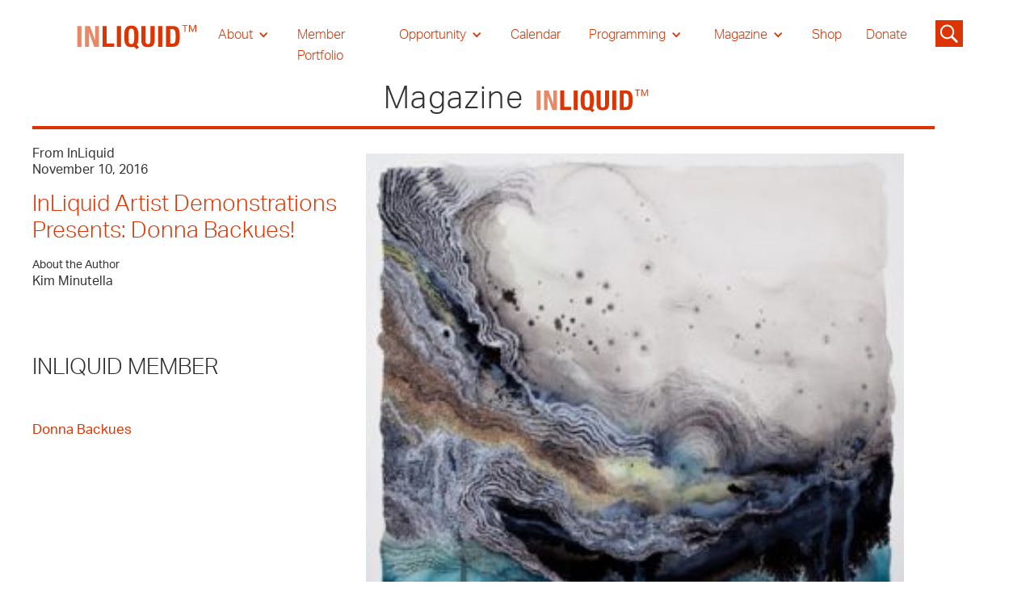

--- FILE ---
content_type: text/html
request_url: https://www.inliquid.org/magazine/inliquid-artist-demonstrations-presents-donna-backues
body_size: 11840
content:
<!DOCTYPE html><!-- Last Published: Wed Jan 21 2026 22:14:36 GMT+0000 (Coordinated Universal Time) --><html data-wf-domain="www.inliquid.org" data-wf-page="635ecf0c60eb5a6ed4a2a3d8" data-wf-site="611fb734b5bbb0491fb109f1" data-wf-collection="635ecf0c60eb5a2374a2a340" data-wf-item-slug="inliquid-artist-demonstrations-presents-donna-backues"><head><meta charset="utf-8"/><title>InLiquid Artist Demonstrations Presents: Donna Backues!, by Kim Minutella</title><meta content="InLiquid Artist Demonstrations Presents: Donna Backues!, an article by Kim Minutella. Nov 10, 2016 Embark on a journey through a vibrant world inspired by the abstraction of realism and the spaces we inhabit." name="description"/><meta content="width=device-width, initial-scale=1" name="viewport"/><meta content="UA-22831184-1" name="google-site-verification"/><link href="https://cdn.prod.website-files.com/611fb734b5bbb0491fb109f1/css/inliquid-2.webflow.shared.8efbb12b4.css" rel="stylesheet" type="text/css" integrity="sha384-jvuxK0wPpobWjSh46djQHV6c3W/FYbRRfZ2uYI65EJjCATtfvEdjvU3bTEPWy24Z" crossorigin="anonymous"/><script src="https://use.typekit.net/zak3wtp.js" type="text/javascript"></script><script type="text/javascript">try{Typekit.load();}catch(e){}</script><script type="text/javascript">!function(o,c){var n=c.documentElement,t=" w-mod-";n.className+=t+"js",("ontouchstart"in o||o.DocumentTouch&&c instanceof DocumentTouch)&&(n.className+=t+"touch")}(window,document);</script><link href="https://cdn.prod.website-files.com/611fb734b5bbb0491fb109f1/6364d67a2a3c8265aa54efda_cropped-favicon-32x32.png" rel="shortcut icon" type="image/x-icon"/><link href="https://cdn.prod.website-files.com/611fb734b5bbb0491fb109f1/6364d6d28ae88d72bd0e1280_cropped-favicon-192x192.png" rel="apple-touch-icon"/><!-- Google tag (gtag.js) -->
<script async src="https://www.googletagmanager.com/gtag/js?id=UA-22831184-1"></script>
<script>
  window.dataLayer = window.dataLayer || [];
  function gtag(){dataLayer.push(arguments);}
  gtag('js', new Date());

  gtag('config', 'UA-22831184-1');
</script>
<!-- [Attributes by Finsweet] CMS PrevNext -->
<script async src="https://cdn.jsdelivr.net/npm/@finsweet/attributes-cmsprevnext@1/cmsprevnext.js"></script>
<script type="text/javascript">window.__WEBFLOW_CURRENCY_SETTINGS = {"currencyCode":"USD","symbol":"$","decimal":".","fractionDigits":2,"group":",","template":"{{wf {\"path\":\"symbol\",\"type\":\"PlainText\"} }} {{wf {\"path\":\"amount\",\"type\":\"CommercePrice\"} }} {{wf {\"path\":\"currencyCode\",\"type\":\"PlainText\"} }}","hideDecimalForWholeNumbers":false};</script></head><body><div class="section__nav"><div class="block__nav"><div data-collapse="medium" data-animation="default" data-duration="400" data-easing="ease" data-easing2="ease" role="banner" class="navebar w-nav"><div class="container__nav w-container"><a href="/" class="nav__logolink w-nav-brand"><img src="https://cdn.prod.website-files.com/611fb734b5bbb0491fb109f1/611fb734b5bbb01a03b10a34_INLIQUID%20LOGO_Artboard%202.svg" loading="lazy" width="165" alt="Inliquid logo" class="logo__nav"/></a><nav role="navigation" class="nav__menu w-nav-menu"><div data-hover="true" data-delay="1" class="nav__link is--drop w-dropdown"><div class="nav__drop w-dropdown-toggle"><div class="nav__arrow w-icon-dropdown-toggle"></div><div class="nav__text is--white">About</div></div><nav class="nav__droplist w-dropdown-list"><a href="/about-folder/about" class="navdroplist__link is--white w-dropdown-link">About Us</a><a href="/donate" class="navdroplist__link w-dropdown-link">Donate</a><a href="/about-folder/everyone-is-a-collector" class="navdroplist__link w-dropdown-link">Everyone Is A Collector</a><a href="/about-folder/collaborative-partnership-application" class="navdroplist__link w-dropdown-link">Corporate Partnership &amp; Advisory</a><a href="/about-folder/artist-membership-application" class="navdroplist__link w-dropdown-link">Artist Membership Application</a><a href="/about-folder/artist-member-guide" class="navdroplist__link w-dropdown-link">Artist Membership Guide</a><a href="/about-folder/art-advisory-committee" class="navdroplist__link w-dropdown-link">Art Advisory Committee</a><a href="/about-folder/press" class="navdroplist__link w-dropdown-link">Press</a></nav></div><a href="/member-portfolio" class="nav__link is--red is--white w-nav-link">Member Portfolio</a><div data-hover="true" data-delay="0" class="nav__link is--drop w-dropdown"><div class="nav__drop w-dropdown-toggle"><div class="nav__arrow w-icon-dropdown-toggle"></div><div class="nav__text is--white">Opportunity</div></div><nav class="nav__droplist w-dropdown-list"><a href="/opportunity-folder/opportunities" class="navdroplist__link w-dropdown-link">Opportunities for Artist</a><a href="/opportunity-folder/resources" class="navdroplist__link w-dropdown-link">Resources for Artist</a></nav></div><a href="/calendar" class="nav__link is--red is--white w-nav-link">Calendar</a><div data-hover="true" data-delay="0" class="nav__link is--drop w-dropdown"><div class="nav__drop w-dropdown-toggle"><div class="nav__arrow w-icon-dropdown-toggle"></div><div class="nav__text is--white">Programming</div></div><nav class="nav__droplist w-dropdown-list"><a href="/programming/inliquid-gallery" class="navdroplist__link w-dropdown-link">InLiquid Gallery</a><a href="/programming/inliquid-special-events" class="navdroplist__link w-dropdown-link">InLiquid Special Events</a><a href="/programming/park-towne-place" class="navdroplist__link w-dropdown-link">Park Towne Place</a><a href="/programming/satellite" class="navdroplist__link w-dropdown-link">Satellite</a><a href="/marchforart" class="navdroplist__link w-dropdown-link">March for Art</a><a href="https://www.inliquid.org/aftcp" class="navdroplist__link w-dropdown-link">Art For The Cash Poor<br/></a><a href="https://www.inliquid.org/sora-west" class="navdroplist__link w-dropdown-link">SORA West</a></nav></div><div data-hover="true" data-delay="0" class="nav__link is--drop w-dropdown"><div class="nav__drop w-dropdown-toggle"><div class="nav__arrow w-icon-dropdown-toggle"></div><div class="nav__text is--white">Magazine</div></div><nav class="nav__droplist w-dropdown-list"><a href="/magazine" class="navdroplist__link w-dropdown-link">InLiquid Online Magazine</a><a href="/archival-history" class="navdroplist__link w-dropdown-link">Historic Journal</a></nav></div><a href="https://www.inliquid.org/shop" target="_blank" class="nav__link is--red is--white w-nav-link">Shop</a><a href="/donate" class="nav__link is--red is--white w-nav-link">Donate</a></nav><div class="search__icon"><img src="https://cdn.prod.website-files.com/611fb734b5bbb0491fb109f1/61c4ab6c54d0ca7e81eb2e1a_noun-search-3107569.svg" loading="lazy" width="40" data-w-id="0c3ddc6d-99cf-2f65-b076-d5daefb89ce9" alt="" class="search__icon-image"/><form action="/search" class="search-2 w-form"><input class="search-input w-input" maxlength="256" name="query" placeholder="Search…" type="search" id="search" required=""/><input type="submit" class="search-button-2 w-button" value="Go"/></form></div><div class="nav__menubutton is--arrowmove w-nav-button"><div class="nav__meunicon w-icon-nav-menu"></div></div></div></div></div></div><div class="section__hero"><div class="padding-global"><div class="container-large"><div class="hero_header-title"><h1 class="header__hero">Magazine</h1><img src="https://cdn.prod.website-files.com/611fb734b5bbb0491fb109f1/611fb734b5bbb01a03b10a34_INLIQUID%20LOGO_Artboard%202.svg" loading="lazy" width="150" alt="Inliquid logo" class="image-27"/></div><div class="keyline-4px background-color-red"></div></div></div></div><div class="section_journal-articles"><div class="padding-global"><div class="container-large"><div class="journal-articles_wrapper"><div class="w-layout-grid grid-16"><div id="w-node-dab9eb2b-9b18-43e2-532e-acdfd1b20c93-d4a2a3d8"><div id="w-node-_6dfd35fe-3533-3889-ab0e-93b8a1a53722-d4a2a3d8" class="block__info"><div class="w-dyn-list"><div role="list" class="w-dyn-items"><div role="listitem" class="w-dyn-item"><div class="text-size-regular">From InLiquid</div></div></div></div><div class="text-size-regular">November 10, 2016</div><div class="padding-xsmall"></div><h3 class="is--red-text">InLiquid Artist Demonstrations Presents: Donna Backues!</h3><div class="padding-xsmall"></div><div class="text-size-small">About the Author</div><div class="text-size-regular">Kim Minutella</div><div class="padding-xxsmall"></div><p class="body__3 w-dyn-bind-empty"></p><div class="text-size-regular w-dyn-bind-empty"></div><div class="padding-small"></div><a href="https://www.inliquid.org/park-towne-place-events/hearth-frame-foundation" target="_blank" class="text-size-medium w-condition-invisible">See the exhibition here</a></div><div id="w-node-e511699b-ac52-6b43-9a65-1bd9d036528d-d4a2a3d8" class="block__member"><h3>INLIQUID MEMBER</h3><div class="padding-xxsmall"></div><div class="w-dyn-list"><div role="list" class="collection-list-9 w-dyn-items"><div role="listitem" class="w-dyn-item"><a href="/artist/backues-donna" class="link__block w-inline-block"><div class="text-size-medium">Donna Backues</div></a></div></div></div></div><div id="w-node-_5ca08420-c232-b7da-e007-48f4f1531381-d4a2a3d8" class="block__gallery"></div></div><div id="w-node-_8999687c-cec7-accc-6e9a-b4a6dfb902bc-d4a2a3d8"><div id="w-node-bef69f95-88aa-15aa-a30d-be2a899cb0ff-d4a2a3d8" class="block__info"><img src="https://cdn.prod.website-files.com/611fb734b5bbb0664cb10a18/62f2c3400ad7ce01b54463b7_W4RAPTtNUbzGvZFD-300x272.jpg" loading="lazy" width="666" alt="" class="image__jou"/></div><div id="w-node-ac25a911-8058-6218-ca26-504daafd981d-d4a2a3d8" class="block__info"><div class="rich__jou w-richtext"><h6>Embark on a journey through a vibrant world inspired by the abstraction of realism and the space we inhabit with artist Donna Backues and her mixed-media paintings. The use of different textures, glosses, patterns, and colors in her work are taken from nature, urban society, emotions, experience, and memory to weave together a narrative that is often overlooked: that there is magic and there is beauty in the world around us, and we can find that beauty if we take the time to see it.</h6><h6>Backues is an artist that has a history of traveling: She has moved to Indonesia with her family where she worked in a grass roots development organization while simultaneously focusing on art and learning through culture and language studies. In Southeast Asia, she practiced the Javanese technique of batik, which is the process of making colorful designs and patterns on textiles through dye. In this process, parts that are meant to remain undyed are coated with a layer of wax to protect them. She has devoted her creative mind to charity by kick-starting health programs as well as designing teaching aids for development projects and disaster relief.<a href="http://inliquid.org/wp-content/uploads/2016/11/195696502c1ce686e9dd01d9d7f4213a.jpg"><br/></a></h6><h6>This weekend At Blick Art Materials, Philadelphia, you can get to know and meet with Donna Backues, discuss her work and her experiences with her, and watch a live demonstration of her artistic process. <strong>On Saturday, November 12th, from 1 – 3 pm</strong>, Donna will be presenting Mixed Watermedia Abstraction techniques.</h6><h6>Blick Art Materials<br/>Demonstration: 1 – 3 pm<br/>1330 Chestnut Street, Philadelphia, PA<br/></h6></div></div></div></div></div></div></div></div><div class="section__image"><div class="block__images"><div class="collection_lw w-dyn-list"><script type="text/x-wf-template" id="wf-template-63674b50-f06e-f831-9c13-21a9d57b2ccc">%3Cdiv%20role%3D%22listitem%22%20class%3D%22collection_item%20w-dyn-item%20w-dyn-repeater-item%20w-col%20w-col-3%22%3E%3Cimg%20src%3D%22https%3A%2F%2Fcdn.prod.website-files.com%2Fplugins%2FBasic%2Fassets%2Fplaceholder.60f9b1840c.svg%22%20loading%3D%22lazy%22%20alt%3D%22%22%20class%3D%22image__cms4%22%2F%3E%3C%2Fdiv%3E</script><div role="list" class="collection_l w-dyn-items w-row"><div role="listitem" class="collection_item w-dyn-item w-dyn-repeater-item w-col w-col-3"><img src="https://cdn.prod.website-files.com/plugins/Basic/assets/placeholder.60f9b1840c.svg" loading="lazy" alt="" class="image__cms4"/></div></div><div class="w-dyn-hide w-dyn-empty"><div>No items found.</div></div></div></div><div class="block__slide is--line"><div class="collection_lw w-dyn-list"><div role="list" class="collection_l w-dyn-items"><div role="listitem" class="collection_silde w-dyn-item"><img src="https://cdn.prod.website-files.com/plugins/Basic/assets/placeholder.60f9b1840c.svg" loading="lazy" alt="" class="image__slide"/></div></div><div role="navigation" aria-label="List" class="w-pagination-wrapper pagination"></div></div></div><div class="block__video"><div class="video w-video w-embed"></div><div class="text__cap">This is some text inside of a div block.</div></div></div><div class="section__next-prev"><div class="padding-global"><div class="container-large"><div class="fs-prevnext-row"><div id="w-node-fe113f1a-b347-ecf0-6814-164fbd53c256-d4a2a3d8" class="fs-prevnext_item"><div class="p--medium">Previous</div><div fs-cmsprevnext-element="previous" class="fs-prevnext_insert-post"></div><div fs-cmsprevnext-element="previous-empty" class="fs-prevnext_insert-post is-empty-state"><div fs-cmsprevnext-element="previous-empty">This is the start of the list</div></div></div><div id="w-node-fe113f1a-b347-ecf0-6814-164fbd53c25d-d4a2a3d8" class="fs-prevnext_item is--right-justified"><div class="p--medium">Next</div><div fs-cmsprevnext-element="next" class="fs-prevnext_insert-post"></div><div fs-cmsprevnext-element="next-empty" class="fs-prevnext_insert-post is-empty-state"><div fs-cmsprevnext-element="next-empty">This is the end of the list</div></div></div></div></div></div><div class="block__gallery"><div class="w-dyn-list"><div fs-cmsload-element="list" fs-cmsprevnext-element="list" role="list" class="collection-list-10 w-dyn-items"><div role="listitem" class="w-dyn-item"><a href="/magazine/march-for-art-2026" class="w-inline-block"><h5 class="is--red-text">March for Art 2026</h5></a></div><div role="listitem" class="w-dyn-item"><a href="/magazine/inliquid-yearly-review-2025" class="w-inline-block"><h5 class="is--red-text">InLiquid Yearly Review 2025</h5></a></div><div role="listitem" class="w-dyn-item"><a href="/magazine/an-interview-with-teresa-shields" class="w-inline-block"><h5 class="is--red-text">An Interview with Teresa Shields</h5></a></div><div role="listitem" class="w-dyn-item"><a href="/magazine/an-interview-with-patti-dougherty" class="w-inline-block"><h5 class="is--red-text">An Interview with Patti Dougherty</h5></a></div><div role="listitem" class="w-dyn-item"><a href="/magazine/an-interview-with-lisa-marie-patzer" class="w-inline-block"><h5 class="is--red-text">An Interview with Lisa Marie Patzer</h5></a></div><div role="listitem" class="w-dyn-item"><a href="/magazine/an-interview-with-sophie-glenn" class="w-inline-block"><h5 class="is--red-text">An Interview with Sophie Glenn</h5></a></div><div role="listitem" class="w-dyn-item"><a href="/magazine/shop-inliquid-holiday-gift-guide" class="w-inline-block"><h5 class="is--red-text">Shop InLiquid: Holiday Gift Guide</h5></a></div><div role="listitem" class="w-dyn-item"><a href="/magazine/a-letter-from-curator-tayyib-smith" class="w-inline-block"><h5 class="is--red-text">A Letter from Tayyib Smith, Curator of The Source of Self Regard</h5></a></div><div role="listitem" class="w-dyn-item"><a href="/magazine/an-interview-with-kathleen-greco" class="w-inline-block"><h5 class="is--red-text">An Interview with Kathleen Greco</h5></a></div><div role="listitem" class="w-dyn-item"><a href="/magazine/a-work-out-of-progress-the-40th-parallel-north-preservation-brigade" class="w-inline-block"><h5 class="is--red-text">A Work/Out of Progress: The 40th Parallel North Preservation Brigade</h5></a></div><div role="listitem" class="w-dyn-item"><a href="/magazine/an-interview-with-allen-spencer-deborah-imler" class="w-inline-block"><h5 class="is--red-text">An interview with Allen Spencer &amp; Deborah Imler</h5></a></div><div role="listitem" class="w-dyn-item"><a href="/magazine/an-interview-with-janos-korodi" class="w-inline-block"><h5 class="is--red-text">An Interview with Janos Korodi</h5></a></div><div role="listitem" class="w-dyn-item"><a href="/magazine/sculpture-in-a-suitcase-an-interview-with-shane-lowder" class="w-inline-block"><h5 class="is--red-text">Sculpture in a Suitcase: An Interview with shane lowder</h5></a></div><div role="listitem" class="w-dyn-item"><a href="/magazine/an-interview-with-anna-guarneri" class="w-inline-block"><h5 class="is--red-text">An Interview with Anna Guarneri</h5></a></div><div role="listitem" class="w-dyn-item"><a href="/magazine/an-interview-with-david-beker" class="w-inline-block"><h5 class="is--red-text">An Interview with David Beker</h5></a></div><div role="listitem" class="w-dyn-item"><a href="/magazine/human-scale-at-park-towne-place" class="w-inline-block"><h5 class="is--red-text">Human Scale at Park Towne Place </h5></a></div><div role="listitem" class="w-dyn-item"><a href="/magazine/25-years-of-art-for-the-cash-poor" class="w-inline-block"><h5 class="is--red-text">25 Years of Art for the Cash Poor</h5></a></div><div role="listitem" class="w-dyn-item"><a href="/magazine/the-devo-prints" class="w-inline-block"><h5 class="is--red-text">The DEVO Prints</h5></a></div><div role="listitem" class="w-dyn-item"><a href="/magazine/march-for-art-collection-highlights" class="w-inline-block"><h5 class="is--red-text">March for Art: Collection Highlights</h5></a></div><div role="listitem" class="w-dyn-item"><a href="/magazine/lift-interview-with-thecolorg" class="w-inline-block"><h5 class="is--red-text">LIFT: Interview with THECOLORG</h5></a></div><div role="listitem" class="w-dyn-item"><a href="/magazine/philadelphia-artwork-at-march-for-art" class="w-inline-block"><h5 class="is--red-text">Philadelphia Artwork at March for Art</h5></a></div><div role="listitem" class="w-dyn-item"><a href="/magazine/know-before-you-go-caitlin-mccormack" class="w-inline-block"><h5 class="is--red-text">Know Before You Go: Caitlin McCormack</h5></a></div><div role="listitem" class="w-dyn-item"><a href="/magazine/march-for-art-eat" class="w-inline-block"><h5 class="is--red-text">March for Art: EAT</h5></a></div><div role="listitem" class="w-dyn-item"><a href="/magazine/know-before-you-go-kara-mshinda" class="w-inline-block"><h5 class="is--red-text">Know Before You Go: Kara Mshinda</h5></a></div><div role="listitem" class="w-dyn-item"><a href="/magazine/know-before-you-go-agathe-bouton" class="w-inline-block"><h5 class="is--red-text">Know Before You Go: Agathe Bouton</h5></a></div><div role="listitem" class="w-dyn-item"><a href="/magazine/folding-space" class="w-inline-block"><h5 class="is--red-text">Folding Space</h5></a></div><div role="listitem" class="w-dyn-item"><a href="/magazine/geometric-expressions-interview-with-gerri-spilka" class="w-inline-block"><h5 class="is--red-text">Geometric Expressions: Interview with Gerri Spilka</h5></a></div><div role="listitem" class="w-dyn-item"><a href="/magazine/light-shifting-interview-with-bruce-hoffman" class="w-inline-block"><h5 class="is--red-text">Light Shifting: Interview with Bruce Hoffman</h5></a></div><div role="listitem" class="w-dyn-item"><a href="/magazine/evolving-forms-sean-irwin" class="w-inline-block"><h5 class="is--red-text">Evolving Forms: Interview with Sean Irwin</h5></a></div><div role="listitem" class="w-dyn-item"><a href="/magazine/brilliance-in-the-mundane-kevin-broad" class="w-inline-block"><h5 class="is--red-text">Sensations of Beauty: Interview with Kevin Broad</h5></a></div><div role="listitem" class="w-dyn-item"><a href="/magazine/reborn-rehomed-reimagined-an-interview-with-jessie-renew" class="w-inline-block"><h5 class="is--red-text">Reborn, Rehomed, Reimagined: an Interview with Jessie Renew</h5></a></div><div role="listitem" class="w-dyn-item"><a href="/magazine/liquid-light-an-interview-with-christine-stoughton" class="w-inline-block"><h5 class="is--red-text">Liquid Light: an Interview with Christine Stoughton</h5></a></div><div role="listitem" class="w-dyn-item"><a href="/magazine/plushies-purpose---an-interview-with-thecolorg" class="w-inline-block"><h5 class="is--red-text">Plushies &amp; Purpose - an Interview with THECOLORG</h5></a></div><div role="listitem" class="w-dyn-item"><a href="/magazine/holiday-pop-up-shop-2024" class="w-inline-block"><h5 class="is--red-text">Holiday Pop-Up Shop 2024</h5></a></div><div role="listitem" class="w-dyn-item"><a href="/magazine/matina-marki-tillman-presence-and-absence" class="w-inline-block"><h5 class="is--red-text">Matina Marki Tillman:  Presence and Absence</h5></a></div><div role="listitem" class="w-dyn-item"><a href="/magazine/the-naked-show" class="w-inline-block"><h5 class="is--red-text">The Naked Show</h5></a></div><div role="listitem" class="w-dyn-item"><a href="/magazine/the-magic-touch-material-metamorphoses-of-kimberly-camp-and-emilo-maldonado" class="w-inline-block"><h5 class="is--red-text">The Magic Touch: Material Metamorphoses of Kimberly Camp and Emilo Maldonado</h5></a></div><div role="listitem" class="w-dyn-item"><a href="/magazine/interview-with-richard-king" class="w-inline-block"><h5 class="is--red-text">Interview with Richard King</h5></a></div><div role="listitem" class="w-dyn-item"><a href="/magazine/review-of-hearth-frame-foundation" class="w-inline-block"><h5 class="is--red-text">Review of &quot;hearth, frame, foundation&quot;</h5></a></div><div role="listitem" class="w-dyn-item"><a href="/magazine/elusive-meaning-precarious-boundaries-in-belonging" class="w-inline-block"><h5 class="is--red-text">Elusive Meaning &amp; Precarious Boundaries in beLONGING </h5></a></div><div role="listitem" class="w-dyn-item"><a href="/magazine/review-of-earth-sky-water" class="w-inline-block"><h5 class="is--red-text">Review of &quot;Earth, Sky, Water&quot; </h5></a></div><div role="listitem" class="w-dyn-item"><a href="/magazine/ptpair-spotlight-krista-svalbonas" class="w-inline-block"><h5 class="is--red-text">PTPAIR Spotlight: Krista Svalbonas</h5></a></div><div role="listitem" class="w-dyn-item"><a href="/magazine/capturing-moments-and-memories-between-us-is-a-namelessness-at-inliquid-gallery" class="w-inline-block"><h5 class="is--red-text">Capturing Moments and Memories: Between Us Is A Namelessness at Inliquid Gallery </h5></a></div><div role="listitem" class="w-dyn-item"><a href="/magazine/an-artist-vendor-sneak-peek-art-for-the-cash-poor-2023" class="w-inline-block"><h5 class="is--red-text">An Artist Vendor Sneak Peek: Art For the Cash Poor 2023</h5></a></div><div role="listitem" class="w-dyn-item"><a href="/magazine/shop-inliquid-staff-pick-and-the-pursuit-of-happiness-tyranny-and-oppression-by-marc-blumthal" class="w-inline-block"><h5 class="is--red-text">Shop InLiquid Staff Pick: &quot;...And the Pursuit of Happiness; Tyranny and Oppression&quot; by Marc Blumthal</h5></a></div><div role="listitem" class="w-dyn-item"><a href="/magazine/2023-wind-fellow-spotlight-kimberly-neff" class="w-inline-block"><h5 class="is--red-text">2023 Wind Fellow Spotlight: Kimberly Neff</h5></a></div><div role="listitem" class="w-dyn-item"><a href="/magazine/2023-wind-fellow-spotlight-meg-wolensky" class="w-inline-block"><h5 class="is--red-text">2023 Wind Fellow Spotlight: Meg Wolensky</h5></a></div><div role="listitem" class="w-dyn-item"><a href="/magazine/climate-change-and-the-art-of-futurity-crafting-nature-exhibition-review" class="w-inline-block"><h5 class="is--red-text">Climate Change and the Art of Futurity: &quot;Crafting Nature&quot; Exhibition Review</h5></a></div><div role="listitem" class="w-dyn-item"><a href="/magazine/member-spotlight-dnae-harrison" class="w-inline-block"><h5 class="is--red-text">Member Spotlight: D&#x27;nae Harrison</h5></a></div><div role="listitem" class="w-dyn-item"><a href="/magazine/member-spotlight-julianna-foster" class="w-inline-block"><h5 class="is--red-text">Member Spotlight: Julianna Foster</h5></a></div><div role="listitem" class="w-dyn-item"><a href="/magazine/susan-fentons-white-untitled-10-a-wandering-rumination-on-the-color-white" class="w-inline-block"><h5 class="is--red-text">Susan Fenton&#x27;s &quot;White: Untitled 10&quot;: A Rumination on the Color White</h5></a></div><div role="listitem" class="w-dyn-item"><a href="/magazine/member-spotlight-robert-zurer" class="w-inline-block"><h5 class="is--red-text">Member Spotlight: Robert Zurer</h5></a></div><div role="listitem" class="w-dyn-item"><a href="/magazine/member-spotlight-elizabeth-pratt" class="w-inline-block"><h5 class="is--red-text">Member Spotlight: Elizabeth Pratt</h5></a></div><div role="listitem" class="w-dyn-item"><a href="/magazine/on-lost-light-luv" class="w-inline-block"><h5 class="is--red-text">On &quot;Lost Light Luv&quot;</h5></a></div><div role="listitem" class="w-dyn-item"><a href="/magazine/member-spotlight-jed-williams" class="w-inline-block"><h5 class="is--red-text">Member Spotlight: Jed Williams</h5></a></div><div role="listitem" class="w-dyn-item"><a href="/magazine/beyond-permutations-ten-emerging-artists-reshaping-the-landscape" class="w-inline-block"><h5 class="is--red-text">Beyond Permutations: Ten Emerging Artists Reshaping the Landscape  </h5></a></div><div role="listitem" class="w-dyn-item"><a href="/magazine/2023-wind-fellow-spotlight-athena-scott" class="w-inline-block"><h5 class="is--red-text">2023 Wind Fellow Spotlight: Athena Scott</h5></a></div><div role="listitem" class="w-dyn-item"><a href="/magazine/the-quiet-hope-in-unquiet-fury" class="w-inline-block"><h5 class="is--red-text">The Quiet Hope in Unquiet Fury</h5></a></div><div role="listitem" class="w-dyn-item"><a href="/magazine/2023-wind-fellow-spotlight-stephanie-van-riet" class="w-inline-block"><h5 class="is--red-text">2023 Wind Fellow Spotlight: Stephanie Van Riet</h5></a></div><div role="listitem" class="w-dyn-item"><a href="/magazine/urusla-sternberg-daydream" class="w-inline-block"><h5 class="is--red-text">Urusla Sternberg: Daydream</h5></a></div><div role="listitem" class="w-dyn-item"><a href="/magazine/the-beauty-of-stillness-for-your-consideration" class="w-inline-block"><h5 class="is--red-text">The Beauty of Stillness: For Your Consideration</h5></a></div><div role="listitem" class="w-dyn-item"><a href="/magazine/40-years-of-historic-philadelphia-photography-gifted-to-temple-libraries" class="w-inline-block"><h5 class="is--red-text">40 years of historic Philadelphia photography gifted to Temple Libraries </h5></a></div><div role="listitem" class="w-dyn-item"><a href="/magazine/in-memory-john-boyko" class="w-inline-block"><h5 class="is--red-text">In Memory John Boyko, Jr. InLiquid Board Member</h5></a></div><div role="listitem" class="w-dyn-item"><a href="/magazine/nr4qt" class="w-inline-block"><h5 class="is--red-text">Nursery Rhymes for Questionable Times</h5></a></div><div role="listitem" class="w-dyn-item"><a href="/magazine/four-artist-vendors-to-check-out-aftcp-2022" class="w-inline-block"><h5 class="is--red-text">Four Artist Vendors to Check out @ AFTCP 2022</h5></a></div><div role="listitem" class="w-dyn-item"><a href="/magazine/synesthesia-at-the-national" class="w-inline-block"><h5 class="is--red-text">“Synesthesia” at the National</h5></a></div><div role="listitem" class="w-dyn-item"><a href="/magazine/what-are-we-claiming" class="w-inline-block"><h5 class="is--red-text">What Are We Claiming?</h5></a></div><div role="listitem" class="w-dyn-item"><a href="/magazine/shop-inliquid-staff-pick-janos-korodis-tiger" class="w-inline-block"><h5 class="is--red-text">Shop InLiquid Staff Pick: János Korodi’s “Tiger”</h5></a></div><div role="listitem" class="w-dyn-item"><a href="/magazine/cuban-queens-at-the-inliquid-gallery" class="w-inline-block"><h5 class="is--red-text">Cuban Queens at the InLiquid Gallery</h5></a></div><div role="listitem" class="w-dyn-item"><a href="/magazine/understanding-and-arriving-to-america-multi-generational-images-of-migration-and-their-hardships" class="w-inline-block"><h5 class="is--red-text">Understanding and Arriving to America: Multi-generational Images of Migration and their Hardships</h5></a></div><div role="listitem" class="w-dyn-item"><a href="/magazine/references-of-the-natural-world" class="w-inline-block"><h5 class="is--red-text">References of the Natural World</h5></a></div><div role="listitem" class="w-dyn-item"><a href="/magazine/uncovering-the-human-condition-with-matina-marki-tillman" class="w-inline-block"><h5 class="is--red-text">Uncovering The Human Condition with Matina Marki Tillman</h5></a></div><div role="listitem" class="w-dyn-item"><a href="/magazine/palimpsests-of-identities-material-voices-at-the-inliquid-gallery" class="w-inline-block"><h5 class="is--red-text">Palimpsests of Identities: Material Voices at the InLiquid Gallery</h5></a></div><div role="listitem" class="w-dyn-item"><a href="/magazine/suji-kanneganti-wind-fellow-2021" class="w-inline-block"><h5 class="is--red-text">Suji Kanneganti: Wind Fellow 2021</h5></a></div><div role="listitem" class="w-dyn-item"><a href="/magazine/cassidy-argo-wind-fellow-2021" class="w-inline-block"><h5 class="is--red-text">Cassidy Argo: Wind Fellow 2021</h5></a></div><div role="listitem" class="w-dyn-item"><a href="/magazine/yixuan-pan-wind-fellow-2021" class="w-inline-block"><h5 class="is--red-text">Yixuan Pan: Wind Fellow 2021</h5></a></div><div role="listitem" class="w-dyn-item"><a href="/magazine/nhi-vo-wind-fellow-2021" class="w-inline-block"><h5 class="is--red-text">Nhi Vo: Wind Fellow 2021</h5></a></div><div role="listitem" class="w-dyn-item"><a href="/magazine/satirical-candidacy" class="w-inline-block"><h5 class="is--red-text">Satirical Candidacy</h5></a></div><div role="listitem" class="w-dyn-item"><a href="/magazine/sarah-kaizar-wind-fellow-2021" class="w-inline-block"><h5 class="is--red-text">Sarah Kaizar: Wind Fellow 2021</h5></a></div><div role="listitem" class="w-dyn-item"><a href="/magazine/rachel-blythe-udells-pocket-dimension-expanded-an-interview" class="w-inline-block"><h5 class="is--red-text">Rachel Blythe Udell’s “Pocket Dimension” Expanded – An Interview</h5></a></div><div role="listitem" class="w-dyn-item"><a href="/magazine/mollie-schaidt-wind-fellow-2021" class="w-inline-block"><h5 class="is--red-text">Mollie Schaidt: Wind Fellow 2021</h5></a></div><div role="listitem" class="w-dyn-item"><a href="/magazine/hazziza-abdullah-wind-fellow-2021" class="w-inline-block"><h5 class="is--red-text">Hazziza Abdullah: Wind Fellow 2021</h5></a></div><div role="listitem" class="w-dyn-item"><a href="/magazine/daniel-clark-wind-fellow-2021" class="w-inline-block"><h5 class="is--red-text">Daniel Clark: Wind Fellow 2021</h5></a></div><div role="listitem" class="w-dyn-item"><a href="/magazine/kevin-hetzel-wind-fellow-2021-2022" class="w-inline-block"><h5 class="is--red-text">Kevin Hetzel: Wind Fellow 2021</h5></a></div><div role="listitem" class="w-dyn-item"><a href="/magazine/chiaroscuro-spring-regenerative-growth-from-the-depths-of-obscurity" class="w-inline-block"><h5 class="is--red-text">Chiaroscuro Spring: Regenerative Growth From the Depths of Obscurity</h5></a></div><div role="listitem" class="w-dyn-item"><a href="/magazine/amy-cousins-wind-fellow-2021-2022" class="w-inline-block"><h5 class="is--red-text">Amy Cousins: Wind Fellow 2021</h5></a></div><div role="listitem" class="w-dyn-item"><a href="/magazine/paula-mandel-interactive-artifacts" class="w-inline-block"><h5 class="is--red-text">Paula Mandel: Interactive Artifacts</h5></a></div><div role="listitem" class="w-dyn-item"><a href="/magazine/meet-the-collector-tree-fern-prints-and-skillets-and-insects-oh-my" class="w-inline-block"><h5 class="is--red-text">Meet the Collector: Tree Fern Prints and Skillets and Insects (Oh My!)</h5></a></div><div role="listitem" class="w-dyn-item"><a href="/magazine/alien-earthlings-spotlight-on-gregory-brellochs" class="w-inline-block"><h5 class="is--red-text">Alien Earthlings: Spotlight on Gregory Brellochs</h5></a></div><div role="listitem" class="w-dyn-item"><a href="/magazine/in-memory-of-nancy-kress" class="w-inline-block"><h5 class="is--red-text">In Memory of Nancy Kress</h5></a></div><div role="listitem" class="w-dyn-item"><a href="/magazine/right-back-at-you-the-art-of-didier-william" class="w-inline-block"><h5 class="is--red-text">Right Back At You: The Art of Didier William</h5></a></div><div role="listitem" class="w-dyn-item"><a href="/magazine/mary-hendersons-winter-at-inliquids-2021-benefit" class="w-inline-block"><h5 class="is--red-text">Mary Henderson’s “Winter” at InLiquid’s 2021 Benefit</h5></a></div><div role="listitem" class="w-dyn-item"><a href="/magazine/exploring-havana-through-ron-tarvers-kneeling-boy" class="w-inline-block"><h5 class="is--red-text">Exploring Havana Through Ron Tarver’s Kneeling Boy</h5></a></div><div role="listitem" class="w-dyn-item"><a href="/magazine/ada-trillos-on-my-way-to-america" class="w-inline-block"><h5 class="is--red-text">Ada Trillo’s “On My Way to America”</h5></a></div><div role="listitem" class="w-dyn-item"><a href="/magazine/finding-transcendence-keith-breitfellers-spinning-the-colorwheel-16" class="w-inline-block"><h5 class="is--red-text">Finding Transcendence: Keith Breitfeller’s Spinning the Colorwheel #16</h5></a></div><div role="listitem" class="w-dyn-item"><a href="/magazine/roadside-visage-and-donnellys-woven-experiences" class="w-inline-block"><h5 class="is--red-text">Roadside Visage and Donnelly’s Woven Experiences</h5></a></div><div role="listitem" class="w-dyn-item"><a href="/magazine/didier-williams-anwo-at-inliquids-2021-benefit" class="w-inline-block"><h5 class="is--red-text">Didier William’s “Anwo” at InLiquid’s 2021 Benefit</h5></a></div><div role="listitem" class="w-dyn-item"><a href="/magazine/elegance-and-whimsy-in-tyler-hayss-corner-urinal" class="w-inline-block"><h5 class="is--red-text">Elegance and Whimsy in Tyler Hays’s “Corner Urinal”</h5></a></div><div role="listitem" class="w-dyn-item"><a href="/magazine/merging-of-artistic-influences-henry-bermudezs-sunflowers-and-roses" class="w-inline-block"><h5 class="is--red-text">Merging of Artistic Influences: Henry Bermudez’s Sunflowers and Roses</h5></a></div><div role="listitem" class="w-dyn-item"><a href="/magazine/spirituality-on-canvas-artist-spotlight-on-kirby-fredendall" class="w-inline-block"><h5 class="is--red-text">Spirituality on Canvas- Artist Spotlight on Kirby Fredendall</h5></a></div></div></div></div></div><div class="section__-pick"><div class="block__pick"><h3 class="head__3h is--med">Related News</h3><div class="collection_lw w-dyn-list"><div role="list" class="collection_l w-dyn-items"><div role="listitem" class="collection_item w-dyn-item"><a href="/magazine/march-for-art-2026" class="w-inline-block"><img src="https://cdn.prod.website-files.com/611fb734b5bbb0664cb10a18/697139d4492bbdcdcc63da30_Thumbnails_MarchforArt-01.jpeg" loading="lazy" alt="" sizes="(max-width: 479px) 80vw, (max-width: 767px) 42vw, (max-width: 991px) 28vw, (max-width: 1279px) 21vw, 233.0078125px" srcset="https://cdn.prod.website-files.com/611fb734b5bbb0664cb10a18/697139d4492bbdcdcc63da30_Thumbnails_MarchforArt-01-p-500.jpeg 500w, https://cdn.prod.website-files.com/611fb734b5bbb0664cb10a18/697139d4492bbdcdcc63da30_Thumbnails_MarchforArt-01-p-800.jpeg 800w, https://cdn.prod.website-files.com/611fb734b5bbb0664cb10a18/697139d4492bbdcdcc63da30_Thumbnails_MarchforArt-01-p-1080.jpeg 1080w, https://cdn.prod.website-files.com/611fb734b5bbb0664cb10a18/697139d4492bbdcdcc63da30_Thumbnails_MarchforArt-01-p-1600.jpeg 1600w, https://cdn.prod.website-files.com/611fb734b5bbb0664cb10a18/697139d4492bbdcdcc63da30_Thumbnails_MarchforArt-01-p-2000.jpeg 2000w, https://cdn.prod.website-files.com/611fb734b5bbb0664cb10a18/697139d4492bbdcdcc63da30_Thumbnails_MarchforArt-01-p-2600.jpeg 2600w, https://cdn.prod.website-files.com/611fb734b5bbb0664cb10a18/697139d4492bbdcdcc63da30_Thumbnails_MarchforArt-01.jpeg 3333w" class="image-28"/><div class="text__cat w-dyn-bind-empty"></div><h4 class="header__related is--red-text is--small">March for Art 2026</h4></a></div><div role="listitem" class="collection_item w-dyn-item"><a href="/magazine/inliquid-yearly-review-2025" class="w-inline-block"><img src="https://cdn.prod.website-files.com/611fb734b5bbb0664cb10a18/69583351e8ceada81f82a95d_Image%201-2-26%20at%204.06%E2%80%AFPM.jpeg" loading="lazy" alt="" sizes="(max-width: 479px) 80vw, (max-width: 767px) 42vw, (max-width: 991px) 28vw, (max-width: 1279px) 21vw, 233.0078125px" srcset="https://cdn.prod.website-files.com/611fb734b5bbb0664cb10a18/69583351e8ceada81f82a95d_Image%201-2-26%20at%204.06%E2%80%AFPM-p-500.jpeg 500w, https://cdn.prod.website-files.com/611fb734b5bbb0664cb10a18/69583351e8ceada81f82a95d_Image%201-2-26%20at%204.06%E2%80%AFPM-p-800.jpeg 800w, https://cdn.prod.website-files.com/611fb734b5bbb0664cb10a18/69583351e8ceada81f82a95d_Image%201-2-26%20at%204.06%E2%80%AFPM-p-1080.jpeg 1080w, https://cdn.prod.website-files.com/611fb734b5bbb0664cb10a18/69583351e8ceada81f82a95d_Image%201-2-26%20at%204.06%E2%80%AFPM.jpeg 1198w" class="image-28"/><div class="text__cat w-dyn-bind-empty"></div><h4 class="header__related is--red-text is--small">InLiquid Yearly Review 2025</h4></a></div><div role="listitem" class="collection_item w-dyn-item"><a href="/magazine/an-interview-with-teresa-shields" class="w-inline-block"><img src="https://cdn.prod.website-files.com/611fb734b5bbb0664cb10a18/6957fd158aede16efb6f0b4b_SHIELDS%3DAPPENDAGES%20(2).jpeg" loading="lazy" alt="" sizes="(max-width: 479px) 80vw, (max-width: 767px) 42vw, (max-width: 991px) 28vw, (max-width: 1279px) 21vw, 233.0078125px" srcset="https://cdn.prod.website-files.com/611fb734b5bbb0664cb10a18/6957fd158aede16efb6f0b4b_SHIELDS%3DAPPENDAGES%20(2)-p-500.jpeg 500w, https://cdn.prod.website-files.com/611fb734b5bbb0664cb10a18/6957fd158aede16efb6f0b4b_SHIELDS%3DAPPENDAGES%20(2)-p-800.jpeg 800w, https://cdn.prod.website-files.com/611fb734b5bbb0664cb10a18/6957fd158aede16efb6f0b4b_SHIELDS%3DAPPENDAGES%20(2)-p-1080.jpeg 1080w, https://cdn.prod.website-files.com/611fb734b5bbb0664cb10a18/6957fd158aede16efb6f0b4b_SHIELDS%3DAPPENDAGES%20(2)-p-1600.jpeg 1600w, https://cdn.prod.website-files.com/611fb734b5bbb0664cb10a18/6957fd158aede16efb6f0b4b_SHIELDS%3DAPPENDAGES%20(2)-p-2000.jpeg 2000w, https://cdn.prod.website-files.com/611fb734b5bbb0664cb10a18/6957fd158aede16efb6f0b4b_SHIELDS%3DAPPENDAGES%20(2).jpeg 3024w" class="image-28"/><div class="text__cat w-dyn-bind-empty"></div><h4 class="header__related is--red-text is--small">An Interview with Teresa Shields</h4></a></div><div role="listitem" class="collection_item w-dyn-item"><a href="/magazine/an-interview-with-patti-dougherty" class="w-inline-block"><img src="https://cdn.prod.website-files.com/611fb734b5bbb0664cb10a18/6957f7d0c022c426e4d6579d_image0%20(2)%20(1).jpeg" loading="lazy" alt="" sizes="(max-width: 479px) 80vw, (max-width: 767px) 42vw, (max-width: 991px) 28vw, (max-width: 1279px) 21vw, 233.0078125px" srcset="https://cdn.prod.website-files.com/611fb734b5bbb0664cb10a18/6957f7d0c022c426e4d6579d_image0%20(2)%20(1)-p-500.jpeg 500w, https://cdn.prod.website-files.com/611fb734b5bbb0664cb10a18/6957f7d0c022c426e4d6579d_image0%20(2)%20(1)-p-800.jpeg 800w, https://cdn.prod.website-files.com/611fb734b5bbb0664cb10a18/6957f7d0c022c426e4d6579d_image0%20(2)%20(1)-p-1080.jpeg 1080w, https://cdn.prod.website-files.com/611fb734b5bbb0664cb10a18/6957f7d0c022c426e4d6579d_image0%20(2)%20(1)-p-1600.jpeg 1600w, https://cdn.prod.website-files.com/611fb734b5bbb0664cb10a18/6957f7d0c022c426e4d6579d_image0%20(2)%20(1).jpeg 1665w" class="image-28"/><div class="text__cat w-dyn-bind-empty"></div><h4 class="header__related is--red-text is--small">An Interview with Patti Dougherty</h4></a></div></div></div></div></div><div class="section__footer"><div class="block__footer"><div class="w-layout-grid footer__grid"><ul role="list" class="footerlist__inliquid is--redtext w-list-unstyled"><li class="footer__listitem is--red-text"><h4 class="is--bold"><a href="/programming/inliquid-special-events" class="footer__link is--red-text"><strong class="foot__bold">InLiquid</strong></a></h4></li><li class="footer__listitem"><div class="p--small is--lead is--red">Crane Arts<br/>Studio #314 <br/>1400 North American Street<br/>Philadelphia, PA 19122<br/>(215) 235-3405</div></li><li class="footer__listitem"><div class="p--small is--red">Office hours: <br/>Monday through Friday<br/>10 am – 6 pm<br/>(by appointment only)</div></li><li class="p--small"><div class="p--small"><a href="/contact" class="footer__link is--red-text"><strong>Contact Us</strong></a></div></li><li class="p--small"><div class="p--small"><a href="/donate" class="footer__link is--red-text"><strong>Donate</strong></a></div></li></ul><ul role="list" class="footerlist__inliquid is--redtext w-list-unstyled"><li class="footer__listitem is--red-text"><h4 class="is--bold"><a href="/about-folder/about" class="footer__link is--red-text"><strong class="foot__bold">Participate</strong></a></h4></li><li class="footer__listitem is--red-text is--leding"><a href="/about-folder/everyone-is-a-collector" class="footer__textlink is--redtext">Everyone Is A Collector</a></li><li class="footer__listitem is--leading"><a href="/about-folder/collaborative-partnership-application" class="footer__textlink is--redtext">Collaborative Partnership</a></li><li class="footer__listitem is--leading"><a href="/about-folder/artist-membership-application" class="footer__textlink is--redtext">Membership</a></li><li class="footer__listitem is--leading"><a href="https://www.inliquid.org/aftcp" class="footer__textlink is--redtext">Art For the Cash Poor</a></li><li class="footer__listitem"><a href="https://mailchi.mp/c61f5d780491/new-master-list-landing-page" target="_blank" class="footer__button w-button">Sign up for the Newsletter</a></li></ul><ul role="list" class="footerlist__gallery is--grey w-list-unstyled"><li class="footer__listitem"><h4 class="is--bold"><a href="/programming/inliquid-gallery" class="footer__link is--red-text"><strong class="foot__bold is--grey">InLiquid Gallery</strong></a></h4></li><li class="footer__listitem"><a href="#" class="p--small is--lead is--grey">Crane Arts<br/>Gallery 108<br/>1400 North American Street<br/>Philadelphia, PA 19122<br/></a></li><li class="footer__listitem"><div class="p--small is--grey">Hours<br/>Wednesday – Saturday,<br/>noon – 6 pm</div></li><li class="footer__listitem"><a href="/programming/inliquid-gallery" class="p--small is--grey">Current Exhibits</a></li></ul><ul id="w-node-ba81009d-7655-c45b-9014-103e49b09ce6-49b09cb0" role="list" class="footerlist__support is--bluetext w-list-unstyled"><li class="footer__listitem is--blue-text"><h4 class="is--bold"><strong class="foot__bold is--blue">Major Funding Provided By</strong></h4></li><li class="footer__listitem is--leading"><a href="https://arts.gov" class="footer__textlink is--bluetext is__space10">The National Endowment for the Arts</a></li><li class="footer__listitem is--leading"><a href="https://www.arts.pa.gov/Pages/default.aspx" class="footer__textlink is--bluetext">The Pennsylvania Council on the Arts</a></li><li class="footer__listitem is--leading"><a href="https://penntreatyssd.org/" class="footer__textlink is--bluetext">Penn Treaty Special Services District</a></li><li class="footer__listitem is--leading"><a href="https://www.philaculturalfund.org/" class="footer__textlink is--bluetext">Philadelphia Cultural Fund</a></li><li class="footer__listitem is--leading"><a href="#" class="footer__textlink is--bluetext">The InLiquid Board of Directors</a></li><li class="footer__listitem is--leading"><a href="#" class="footer__textlink is--bluetext">Friends of InLiquid</a></li></ul><ul id="w-node-ba81009d-7655-c45b-9014-103e49b09cf0-49b09cb0" role="list" class="footerlist__sm is--redtext w-list-unstyled"><li class="footer__listitem"><a href="https://www.facebook.com/InLiquid/" target="_blank" class="footerblock__link w-inline-block"><img src="https://cdn.prod.website-files.com/611fb734b5bbb0491fb109f1/611fb734b5bbb0a81bb10a25_SM_logos_face.png" loading="lazy" width="25" alt="This is the Facebook link." class="facebook"/></a></li><li class="footer__listitem"><a href="https://twitter.com/inliquidart" target="_blank" class="footerblock__link w-inline-block"><img src="https://cdn.prod.website-files.com/611fb734b5bbb0491fb109f1/611fb734b5bbb0ed2cb10a33_SM_logos_Twit.png" loading="lazy" width="20" alt="This is a Twitter link.
" class="tweet"/></a></li><li class="footer__listitem"><a href="https://www.instagram.com/inliquidart/" target="_blank" class="footerblock__link w-inline-block"><img src="https://cdn.prod.website-files.com/611fb734b5bbb0491fb109f1/611fb734b5bbb06193b10a27_SM_logos_Inst.png" loading="lazy" width="25" alt="This is an Instagram link." class="instagram"/></a></li><li class="footer__listitem"><a href="https://www.artsy.net/partner/inliquid" target="_blank" class="footerblock__link w-inline-block"><img src="https://cdn.prod.website-files.com/611fb734b5bbb0491fb109f1/611fb734b5bbb02582b10a74_Artsy.png" loading="lazy" width="24" sizes="(max-width: 991px) 23.984375px, (max-width: 1439px) 2vw, (max-width: 1919px) 23.984375px, 1vw" alt="" srcset="https://cdn.prod.website-files.com/611fb734b5bbb0491fb109f1/611fb734b5bbb02582b10a74_Artsy-p-500.png 500w, https://cdn.prod.website-files.com/611fb734b5bbb0491fb109f1/611fb734b5bbb02582b10a74_Artsy.png 601w" class="artsy"/></a></li></ul></div></div></div><script src="https://d3e54v103j8qbb.cloudfront.net/js/jquery-3.5.1.min.dc5e7f18c8.js?site=611fb734b5bbb0491fb109f1" type="text/javascript" integrity="sha256-9/aliU8dGd2tb6OSsuzixeV4y/faTqgFtohetphbbj0=" crossorigin="anonymous"></script><script src="https://cdn.prod.website-files.com/611fb734b5bbb0491fb109f1/js/webflow.schunk.1a807f015b216e46.js" type="text/javascript" integrity="sha384-oY4R8SfnVBTWnix6ULiWbZs/5tyRyxEiWcG+WrT3unnu5pmfsIYJEraZcyFVlvND" crossorigin="anonymous"></script><script src="https://cdn.prod.website-files.com/611fb734b5bbb0491fb109f1/js/webflow.schunk.7a4ff61491ae7f57.js" type="text/javascript" integrity="sha384-oJs++GZ8vMjEeKsulz73KKBU+xZ/XL/kH7qNmShtZSMwLt4ZWGQVZpuPFqg1CKYF" crossorigin="anonymous"></script><script src="https://cdn.prod.website-files.com/611fb734b5bbb0491fb109f1/js/webflow.078470ba.85565755dad1cd5a.js" type="text/javascript" integrity="sha384-FD9nom4+Ba/BerkSHEKUllgt/q1r31Rt5jsa8L7Me8jfnUNljrZolxo6dlV3Y18j" crossorigin="anonymous"></script>  <script>(function(d){var s = d.createElement("script");s.setAttribute("data-account", "FuKePVf5rH");s.setAttribute("src", "https://cdn.userway.org/widget.js");(d.body || d.head).appendChild(s);})(document)</script><noscript>Please ensure Javascript is enabled for purposes of <a href="https://userway.org">website accessibility</a></noscript>

</body></html>